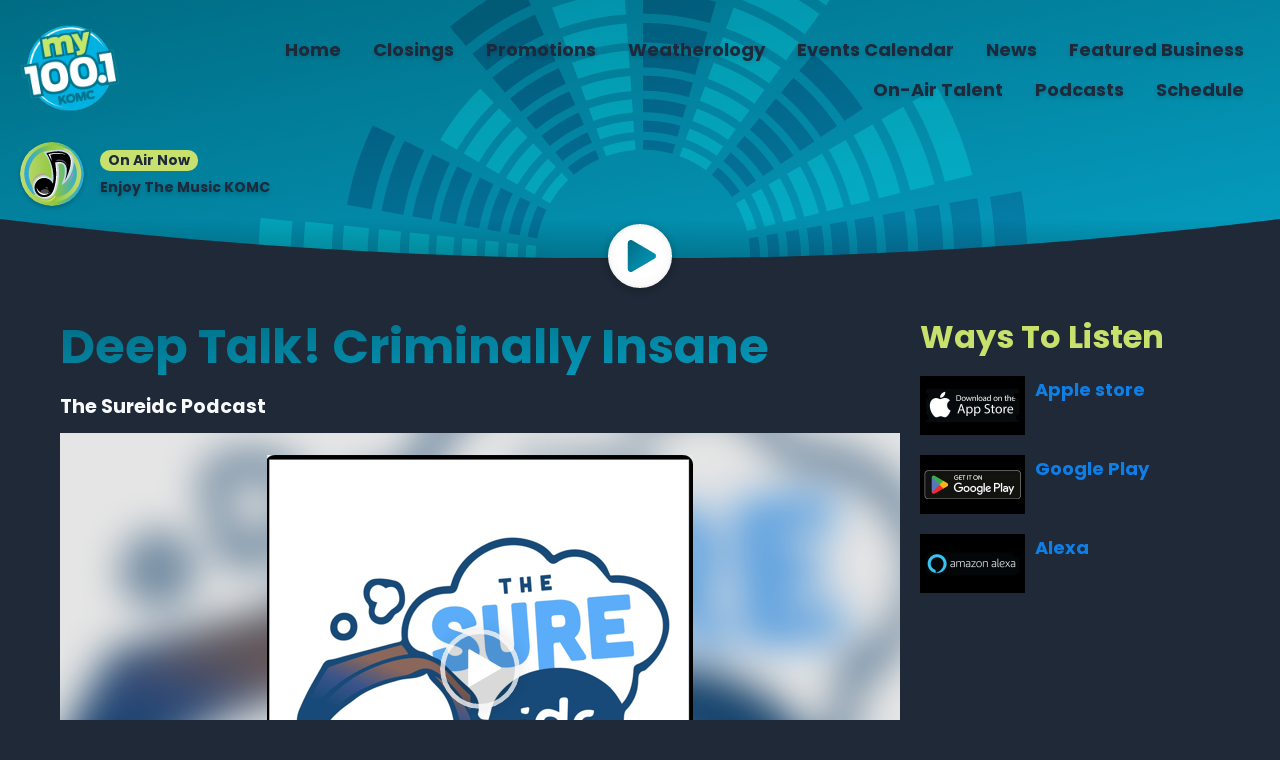

--- FILE ---
content_type: text/html; charset=UTF-8
request_url: https://www.komc.com/podcasts/the-sureidc-podcast/episode/deep-talk-criminally-insane/?autoplay=1
body_size: 6483
content:
<!DOCTYPE HTML>
<html lang="en">
<head>
    <meta http-equiv="Content-Type" content="text/html; charset=utf-8">
<title>Deep Talk! Criminally Insane - The Sureidc Podcast - My 100.1 KOMC</title>
<meta name="description" content=" Season 3 Episode 20">
<meta name="keywords" content="Branson, FM, hits, music, news, radio, contemporary">
<meta name="robots" content="noodp, noydir">

<!-- Facebook -->
<meta property="og:url" content="https://www.komc.com/podcasts/the-sureidc-podcast/episode/deep-talk-criminally-insane/">
<meta property="og:title" content="Deep Talk! Criminally Insane - The Sureidc Podcast">
<meta property="og:image:url" content="https://mmo.aiircdn.com/512/650880e510547.png">
<meta property="og:image:width" content="426">
<meta property="og:image:height" content="428">
<meta property="og:image:type" content="image/png">
<meta property="og:description" content=" Season 3 Episode 20">
<meta property="og:site_name" content="My 100.1">
<meta property="og:type" content="article">
<meta property="fb:admins" content="1436378298,507806898">
<meta property="fb:app_id" content="1436378298, 507806898">

<!-- X.com -->
<meta name="twitter:card" content="summary">
<meta name="twitter:title" content="Deep Talk! Criminally Insane - The Sureidc Podcast">
<meta name="twitter:description" content=" Season 3 Episode 20">
<meta name="twitter:image" content="https://mmo.aiircdn.com/512/650880e510547.png">


<!-- Icons -->
<link rel="icon" href="https://mmo.aiircdn.com/512/60a7e86659d38.png">
<link rel="apple-touch-icon" href="https://mmo.aiircdn.com/512/60a7e86659d38.png">


<!-- Common CSS -->
<link type="text/css" href="https://c.aiircdn.com/fe/css/dist/afe-f98a36ef05.min.css" rel="stylesheet" media="screen">

<!-- Common JS -->
<script src="https://code.jquery.com/jquery-3.4.1.min.js"></script>
<script src="https://c.aiircdn.com/fe/js/dist/runtime.5b7a401a6565a36fd210.js"></script>
<script src="https://c.aiircdn.com/fe/js/dist/vendor.f6700a934cd0ca45fcf8.js"></script>
<script src="https://c.aiircdn.com/fe/js/dist/afe.10a5ff067c9b70ffe138.js"></script>

<script>
gm.properties = {"site_id":"884","page_id":null,"page_path_no_tll":"\/podcasts\/the-sureidc-podcast\/episode\/deep-talk-criminally-insane\/","service_id":"3999"};
</script>

    <meta name="viewport" content="width=device-width, minimum-scale=1.0, initial-scale=1.0">
    <link rel="stylesheet" href="https://a.aiircdn.com/d/c/2335-jv7tdbx1wtsa2u.css" />
    <script src="https://a.aiircdn.com/d/j/2336-9egm1hivfiz3k6.js"></script>
        <link href="https://fonts.googleapis.com/css?family=Poppins:400,400i,700&display=swap" rel="stylesheet">
<link rel="stylesheet" type="text/css" href="https://c.aiircdn.com/mediaelement/d/me-a6265efa5c.min.css" />
</head>
<body data-controller="ads" class="dark-theme">

<!-- Global site tag (gtag.js) - Google Analytics -->
<script async src="https://www.googletagmanager.com/gtag/js?id=G-2FVB4R7PD6"></script>
<script>
  window.dataLayer = window.dataLayer || [];
  function gtag(){dataLayer.push(arguments);}
  gtag('js', new Date());

  gtag('config', 'G-2FVB4R7PD6');
</script>
<div class="c-site-wrapper">

    <div class="c-leaderboard-wrapper">
        <div class="o-wrapper o-wrapper--no-p">
            <div class="c-ad c-leaderboard">
                <div class="gm-adpos" 
     data-ads-target="pos" 
     data-pos-id="7518" 
     id="ad-pos-7518"
 ></div>
            </div>
        </div>
    </div>

    <header class="c-page-head ">

        <div class="c-page-head__row">
            <div class="c-page-head__toggle">

                <button class="c-nav-toggle  js-toggle-navigation" type="button">
                    <div class="c-nav-icon">
                        <i class="c-nav-toggle__line"></i><i class="c-nav-toggle__line"></i><i class="c-nav-toggle__line"></i>
                    </div>
                    <span class="c-nav-toggle__title">Menu</span>
                </button>

            </div>
            <div class="c-page-head__logo">

                <a href="/"><img class="c-logo" src="https://mmo.aiircdn.com/512/60a7e86659d38.png" alt="My 100.1"></a>

            </div>
            <div class="c-page-head__nav">
                <div class="c-nav-primary-wrapper">
                    <div class="c-site-overlay  js-site-overlay"></div>
                    <nav class="c-nav-primary js-nav-primary">
                        <h2 class="u-access"><a href="/">Navigation</a></h2>
                        <ul class="global-nav-top"><li class="nav--pagemanager "><div><a href="/">
                    Home
                </a></div></li><li class="nav--closings "><div><a href="/closings/">
                    Closings
                </a></div><ul><li><a href="/closings/business-closings/">
                                Business Closings
                            </a></li><li><a href="/closings/">
                                School Closings
                            </a></li><li><a href="/closings/community-storm-resources/">
                                Community Storm Resources
                            </a></li></ul></li><li class="nav--promotions "><div><a href="#">
                    Promotions
                </a></div><ul><li><a href="/promotions/contests-100-1/">
                                Contests 100.1
                            </a></li></ul></li><li class="nav--weatherology "><div><a href="/weatherology/">
                    Weatherology
                </a></div></li><li class="nav--calendar "><div><a href="/calendar/">
                    Events Calendar
                </a></div></li><li class="nav--news "><div><a href="/news/">
                    News
                </a></div><ul><li><a href="/news/local-news/">
                                Local News
                            </a></li><li><a href="/news/suggested-local-news/">
                                Trending Local News
                            </a></li><li><a href="/news/obituaries/">
                                Obituaries
                            </a></li><li><a href="/news/local-sports/">
                                Local Sports
                            </a></li><li><a href="https://www.moarksports.com/" target="_blank">
                                MoArk Sports
                            </a></li><li><a href="https://www.idrivearkansas.com/" target="_blank">
                                Arkansas Road Conditions
                            </a></li><li><a href="http://traveler.modot.org/map/" target="_blank">
                                Missouri Road Conditions
                            </a></li></ul></li><li class="nav--directory "><div><a href="/directory/">
                    Featured Business
                </a></div></li><li class="nav--on-air-talent "><div><a href="#">
                    On-Air Talent
                </a></div><ul><li><a href="/on-air-talent/connie-sellecca-intelligence-for-your-health/">
                                Connie Sellecca (Intelligence for your Health)
                            </a></li><li><a href="/on-air-talent/josh-grisham/">
                                Josh Grisham
                            </a></li><li><a href="/on-air-talent/john-tesh/">
                                John Tesh
                            </a></li><li><a href="/on-air-talent/on-with-mario-lopez/">
                                On with Mario Lopez
                            </a></li><li><a href="/on-air-talent/rick-thomas/">
                                Rick Thomas
                            </a></li></ul></li><li class="nav--podcasts on"><div><a href="/podcasts/">
                    Podcasts
                </a></div></li><li class="nav--schedule "><div><a href="/schedule/">
                    Schedule
                </a></div></li></ul>
                    </nav>
                </div>
            </div>

        </div>


        <div class="c-output-row">

                            <div class="c-output-row__item">
                    <img class="c-output-row__figure" alt="" src="https://mmo.aiircdn.com/512/671bad6c81b7c.svg">
                    <div class="c-output-row__body">
                        <span class="c-tag c-tag--small c-tag--secondary">On Air Now</span>
                        <a href="/enjoy-the-music/" class="c-output-row__text">Enjoy The Music KOMC</a>
                    </div>
                </div>
            
            
        </div>


        <svg class="c-page-head__cutoff" preserveAspectRatio="none" viewBox="0 0 1200 100" xmlns="http://www.w3.org/2000/svg"><defs><linearGradient x1="50%" y1="1.84%" x2="50%" y2="97.93%" id="cutoff-a"><stop stop-opacity="0" offset="0%"/><stop stop-opacity=".2" offset="100%"/></linearGradient></defs><g fill="none" fill-rule="evenodd"><path fill="url(#cutoff-a)" d="M0 0h1200v100H0z"/><path d="M0 0c200 66 400 99 600 99s400-33 600-99v100H0V0z" fill="var(--ripple-background-color)"/></g></svg>

                <a class="c-play"
           href="/player/"
           target="_blank"
           data-popup-size=""
        >
            <svg class="c-play__icon" viewBox="0 0 84 84" xmlns="http://www.w3.org/2000/svg" xmlns:xlink="http://www.w3.org/1999/xlink"><defs><linearGradient x1="100%" y1="100%" x2="0%" y2="0%" id="play-a"><stop stop-color="var(--ripple-gradient-to)" offset="0%"/><stop stop-color="var(--ripple-gradient-from)" offset="100%"/></linearGradient><filter x="-3.4%" y="-3%" width="106.8%" height="106%" filterUnits="objectBoundingBox" id="play-c"><feMorphology radius="2" in="SourceAlpha" result="shadowSpreadInner1"/><feGaussianBlur stdDeviation=".5" in="shadowSpreadInner1" result="shadowBlurInner1"/><feOffset dy="-2" in="shadowBlurInner1" result="shadowOffsetInner1"/><feComposite in="shadowOffsetInner1" in2="SourceAlpha" operator="arithmetic" k2="-1" k3="1" result="shadowInnerInner1"/><feColorMatrix values="0 0 0 0 0 0 0 0 0 0 0 0 0 0 0 0 0 0 0.0874125874 0" in="shadowInnerInner1"/></filter><path d="M21.96 82.9L80.1 48.76a7.84 7.84 0 000-13.55L21.96 1.08C17.23-1.7 10 1 10 7.85v68.27a7.92 7.92 0 0011.96 6.77z" id="play-b"/></defs><g fill-rule="nonzero" fill="none"><use fill="url(#play-a)" xlink:href="#play-b"/><use fill="#000" filter="url(#play-c)" xlink:href="#play-b"/></g></svg>
            <span class="u-access">Listen Live</span>
        </a>
        
    </header>

    <main class="c-page-main">

        <div class="o-wrapper">

            <div class="c-billboard-wrapper">
                <div class="c-ad c-billboard js-spacing-on-load">
                    <div class="gm-adpos" 
     data-ads-target="pos" 
     data-pos-id="7526" 
     id="ad-pos-7526"
 ></div>
                </div>
            </div>

            <div class="dv-grid">
                <div class="dv-grid__item dv-grid__item--flex-300">

                    <div class="c-page-main__primary">
                        <h1 class="o-headline--block o-headline--styled">Deep Talk! Criminally Insane</h1>

                        <div class="s-page">
                            
<div class="aiir-podcasts aiir-podcasts--episode">

    <h2 class="aiir-podcasts__episode-subhead">The Sureidc Podcast</h2>

    
    <div class="aiir-media-player "
         data-controller="media-player">

        
            
                <video width="640" height="360" style="max-width:100%;" preload="none" playsinline autoplay data-request-url="/podcasts/record_request/?podcast_id=4518&amp;ep_id=294822">
                    <source src="https://mmo.aiircdn.com/512/6509cb57b61df.mp3" >
                    <link href="https://mmo.aiircdn.com/512/650880e510547.png" rel="audioposter">
                </video>

            
        
    </div>



    <ul class="gm-actions">
        <li>
            <a href="/podcasts/the-sureidc-podcast/" class="icon icon-home s-icon-only">Podcast Home</a>
        </li>
        <li>
            <a href="https://www.komc.com/podcasts/the-sureidc-podcast/149.mp3" class="icon icon-download" download target="_blank">Download Episode</a>
        </li>
    </ul>


    <p>
        Tuesday, September 19, 2023 - 56 minutes
    </p>

            <p>
            The SUREidc Podcast: Season 3 Episode 20 – Deep Talk! Criminally Insane
        </p>
    
    
    
    <h2>Subscribe to this podcast</h2>

    <ul class="aiir-podcasts-sub-list"
        data-controller="podcast-subscribe">
                <li class="aiir-podcasts-sub-list__item"
            data-podcast-subscribe-target="item"
            data-os="ios"
            style="display:none">
            <a href="pcast://www.komc.com/podcasts/20.xml" class="aiir-podcasts-sub-button" target="_blank">
                <img class="aiir-podcasts-sub-button__icon" alt="" src="https://i.aiircdn.com/podcast/apple-podcasts.svg" />
                <span class="aiir-podcasts-sub-button__label">Apple Podcasts</span>
            </a>
        </li>

                <li class="aiir-podcasts-sub-list__item"
            data-podcast-subscribe-target="item"
            data-os="desktop">
            <a href="podcast://www.komc.com/podcasts/20.xml" class="aiir-podcasts-sub-button" target="_blank">
                <img class="aiir-podcasts-sub-button__icon" alt="" src="https://i.aiircdn.com/podcast/apple-podcasts.svg" />
                <span class="aiir-podcasts-sub-button__label">Apple Podcasts</span>
            </a>
        </li>

        
        <li class="aiir-podcasts-sub-list__item">
            <a href="https://www.komc.com/podcasts/20.xml" class="aiir-podcasts-sub-button" target="_blank">
                <img class="aiir-podcasts-sub-button__icon" alt="" src="https://i.aiircdn.com/podcast/rss.svg" />
                <span class="aiir-podcasts-sub-button__label">RSS Feed</span>
            </a>
        </li>
    </ul>


    
<div class="aiir-share">
    <h2 class="aiir-share__header">Share</h2>
    <ul class="aiir-share__list">
        <li class="aiir-share__item">
            <a href="https://www.facebook.com/sharer/sharer.php?u=https%3A%2F%2Fwww.komc.com%2Fpodcasts%2Fthe-sureidc-podcast%2Fepisode%2Fdeep-talk-criminally-insane%2F" 
               class="aiir-share__link aiir-share__link--facebook" 
               data-controller="popup"
               data-action="click->popup#open"
               data-popup-size-param="550x500"
               target="_blank">
                <span class="access">Share on Facebook</span>
                <svg class="aiir-share__icon" viewBox="0 0 24 24" xmlns="http://www.w3.org/2000/svg" fill-rule="evenodd" clip-rule="evenodd" stroke-linejoin="round"><path d="M23.9981 11.9991C23.9981 5.37216 18.626 0 11.9991 0C5.37216 0 0 5.37216 0 11.9991C0 17.9882 4.38789 22.9522 10.1242 23.8524V15.4676H7.07758V11.9991H10.1242V9.35553C10.1242 6.34826 11.9156 4.68714 14.6564 4.68714C15.9692 4.68714 17.3424 4.92149 17.3424 4.92149V7.87439H15.8294C14.3388 7.87439 13.8739 8.79933 13.8739 9.74824V11.9991H17.2018L16.6698 15.4676H13.8739V23.8524C19.6103 22.9522 23.9981 17.9882 23.9981 11.9991Z"></path></svg>
            </a>
        </li>
        <li class="aiir-share__item aiir-share__item--mobile-only">
            <a href="fb-messenger://share?link=https%3A%2F%2Fwww.komc.com%2Fpodcasts%2Fthe-sureidc-podcast%2Fepisode%2Fdeep-talk-criminally-insane%2F" 
               class="aiir-share__link aiir-share__link--messenger">
                <span class="access">Share on Messenger</span>
                <svg class="aiir-share__icon" viewBox="0 0 16 16" xmlns="http://www.w3.org/2000/svg" fill-rule="evenodd" clip-rule="evenodd" stroke-linejoin="round" stroke-miterlimit="1.414"><path d="M8 0C3.582 0 0 3.316 0 7.407c0 2.332 1.163 4.41 2.98 5.77V16l2.725-1.495c.727.2 1.497.31 2.295.31 4.418 0 8-3.317 8-7.408C16 3.317 12.418 0 8 0zm.795 9.975L6.758 7.802 2.783 9.975l4.372-4.642 2.087 2.173 3.926-2.173-4.373 4.642z" fill-rule="nonzero"></path></svg>
            </a>
        </li>
        <li class="aiir-share__item aiir-share__item--desktop-only">
            <a href="http://www.facebook.com/dialog/send?&app_id=1436378298, 507806898&link=https%3A%2F%2Fwww.komc.com%2Fpodcasts%2Fthe-sureidc-podcast%2Fepisode%2Fdeep-talk-criminally-insane%2F&redirect_uri=https%3A%2F%2Fwww.komc.com%2Fpodcasts%2Fthe-sureidc-podcast%2Fepisode%2Fdeep-talk-criminally-insane%2F&display=popup" 
               class="aiir-share__link aiir-share__link--messenger" 
               data-controller="popup"
               data-action="click->popup#open"
               data-popup-size-param="645x580"
               target="_blank">
                <span class="access">Share on Messenger</span>
                <svg class="aiir-share__icon" viewBox="0 0 16 16" xmlns="http://www.w3.org/2000/svg" fill-rule="evenodd" clip-rule="evenodd" stroke-linejoin="round" stroke-miterlimit="1.414"><path d="M8 0C3.582 0 0 3.316 0 7.407c0 2.332 1.163 4.41 2.98 5.77V16l2.725-1.495c.727.2 1.497.31 2.295.31 4.418 0 8-3.317 8-7.408C16 3.317 12.418 0 8 0zm.795 9.975L6.758 7.802 2.783 9.975l4.372-4.642 2.087 2.173 3.926-2.173-4.373 4.642z" fill-rule="nonzero"></path></svg>
            </a>
        </li>
        <li class="aiir-share__item">
            <a href="https://twitter.com/intent/tweet?url=https%3A%2F%2Fwww.komc.com%2Fpodcasts%2Fthe-sureidc-podcast%2Fepisode%2Fdeep-talk-criminally-insane%2F&text=" 
            class="aiir-share__link aiir-share__link--twitter" 
            data-controller="popup"
            data-action="click->popup#open"
            data-popup-size-param="550x400"
            target="_blank">
                <span class="access">Share on X</span>
                <svg class="aiir-share__icon" role="img" viewBox="0 0 24 24" xmlns="http://www.w3.org/2000/svg"><path d="M18.901 1.153h3.68l-8.04 9.19L24 22.846h-7.406l-5.8-7.584-6.638 7.584H.474l8.6-9.83L0 1.154h7.594l5.243 6.932ZM17.61 20.644h2.039L6.486 3.24H4.298Z"/></svg>
            </a>
        </li>
         <li class="aiir-share__item">
            <a href="https://wa.me/?text=https%3A%2F%2Fwww.komc.com%2Fpodcasts%2Fthe-sureidc-podcast%2Fepisode%2Fdeep-talk-criminally-insane%2F" 
               class="aiir-share__link aiir-share__link--whatsapp" 
               data-action="share/whatsapp/share">
                <span class="access">Share on Whatsapp</span>
                <svg class="aiir-share__icon" viewBox="0 0 16 16" xmlns="http://www.w3.org/2000/svg" fill-rule="evenodd" clip-rule="evenodd" stroke-linejoin="round" stroke-miterlimit="1.414"><path d="M11.665 9.588c-.2-.1-1.177-.578-1.36-.644-.182-.067-.315-.1-.448.1-.132.197-.514.643-.63.775-.116.13-.232.14-.43.05-.2-.1-.842-.31-1.602-.99-.592-.53-.99-1.18-1.107-1.38-.116-.2-.013-.31.087-.41.09-.09.2-.23.3-.35.098-.12.13-.2.198-.33.066-.14.033-.25-.017-.35-.05-.1-.448-1.08-.614-1.47-.16-.39-.325-.34-.448-.34-.115-.01-.248-.01-.38-.01-.134 0-.35.05-.532.24-.182.2-.696.68-.696 1.65s.713 1.91.812 2.05c.1.13 1.404 2.13 3.4 2.99.476.2.846.32 1.136.42.476.15.91.13 1.253.08.383-.06 1.178-.48 1.344-.95.17-.47.17-.86.12-.95-.05-.09-.18-.14-.38-.23M8.04 14.5h-.01c-1.18 0-2.35-.32-3.37-.92l-.24-.143-2.5.65.67-2.43-.16-.25c-.66-1.05-1.01-2.26-1.01-3.506 0-3.63 2.97-6.59 6.628-6.59 1.77 0 3.43.69 4.68 1.94 1.25 1.24 1.94 2.9 1.94 4.66-.003 3.63-2.973 6.59-6.623 6.59M13.68 2.3C12.16.83 10.16 0 8.03 0 3.642 0 .07 3.556.067 7.928c0 1.397.366 2.76 1.063 3.964L0 16l4.223-1.102c1.164.63 2.474.964 3.807.965h.004c4.39 0 7.964-3.557 7.966-7.93 0-2.117-.827-4.11-2.33-5.608"></path></svg>
            </a>
        </li>
    </ul>
</div>

    
    
</div>

                        </div>
                        
                        
                    </div>

                </div><!--
             --><div class="dv-grid__item dv-grid__item--fix-300">

                    <div class="c-ad c-mpu js-spacing-on-load">
                        <div class="gm-adpos" 
     data-ads-target="pos" 
     data-pos-id="7519" 
     id="ad-pos-7519"
 ></div>
                    </div>

                    <div class="o-content-block tb-sectional">
        <h2 class="o-headline"><span class="o-headline__main">Ways To Listen</span></h2>
        
    
	    	<div class="o-content-block__inner">
	            
            
         <ul class="gm-sec" data-per-row="3" data-grid-threshold="480">
    <li class="c-pod">
    <a href="https://apps.apple.com/us/app/my-100-1/id6468967095" class="c-pod__link">
        <img src="https://mmo.aiircdn.com/512/6529604cce826.jpg" alt="" class="c-pod__img" />
    </a>
    <div class="c-pod__content">
        <a href="https://apps.apple.com/us/app/my-100-1/id6468967095" class="c-pod__link"><strong class="c-pod__title">Apple store</strong></a>
    	<p class="c-pod__description"></p>
    </div>
</li><li class="c-pod">
    <a href="https://play.google.com/store/apps/details?id=com.komc.player" class="c-pod__link">
        <img src="https://mmo.aiircdn.com/512/6529604caea50.jpg" alt="" class="c-pod__img" />
    </a>
    <div class="c-pod__content">
        <a href="https://play.google.com/store/apps/details?id=com.komc.player" class="c-pod__link"><strong class="c-pod__title">Google Play</strong></a>
    	<p class="c-pod__description"></p>
    </div>
</li><li class="c-pod">
    <a href="https://alexa.amazon.com/" class="c-pod__link">
        <img src="https://mmo.aiircdn.com/512/6529604d38d34.jpg" alt="" class="c-pod__img" />
    </a>
    <div class="c-pod__content">
        <a href="https://alexa.amazon.com/" class="c-pod__link"><strong class="c-pod__title">Alexa</strong></a>
    	<p class="c-pod__description"></p>
    </div>
</li>
</ul>
     
        
	    	</div>
	    
</div>
<div class="o-content-block tb-custom-html">
    
        
    <div class="o-content-block__inner">
		<div id="wxHomepageWidget"></div>

<script src="https://weatherology.com/v2/widgets/js/custom-homepage-wx-alt-no-extended.js"></script>

<script>
    var wxApiId = 'utfjWRxgJ5r5jmoWUdNbyQ3kIwp20wla';
    var wxApiLat = 36.6437;
    var wxApiLng = -93.2185;
    var wxCity = 'Branson';
    var wxState = 'MO';
    var wxFcastLnk = 'https://weatherology.com/local-weather/United%20States/Missouri/Branson.html';
    var wxWinds = 'yes';
    var wxDewPoint = 'yes';
    var wxHumidity = 'yes';
    var wxPressure = 'yes';
    var wxVisibility = 'yes';
    var wxWindChill = 'no';
    var wxHeatIndex = 'no';
    var wxSearch = 'no';
    var wxRadar = 'yes';
</script>
    </div>
</div>

                    <div class="c-ad c-mpu js-spacing-on-load">
                        <div class="gm-adpos" 
     data-ads-target="pos" 
     data-pos-id="7520" 
     id="ad-pos-7520"
 ></div>
                    </div>

                </div>
            </div>

            <div class="c-bottom-ads"><div class="c-ad c-ad--rectangle"><div class="gm-adpos" 
     data-ads-target="pos" 
     data-pos-id="7522" 
     id="ad-pos-7522"
 ></div></div><div class="c-ad c-ad--rectangle"><div class="gm-adpos" 
     data-ads-target="pos" 
     data-pos-id="7523" 
     id="ad-pos-7523"
 ></div></div><div class="c-ad c-ad--rectangle"><div class="gm-adpos" 
     data-ads-target="pos" 
     data-pos-id="7524" 
     id="ad-pos-7524"
 ></div></div><div class="c-ad c-ad--rectangle"><div class="gm-adpos" 
     data-ads-target="pos" 
     data-pos-id="7525" 
     id="ad-pos-7525"
 ></div></div></div>

        </div>
    </main>

    <footer class="c-page-footer">

        <div class="o-wrapper">
                            <ul class="o-list-inline c-footer-links"><li class="o-list-inline__item c-footer-links__item"><a href="/" class="c-page-footer__link" >Home</a></li><li class="o-list-inline__item c-footer-links__item"><a href="https://publicfiles.fcc.gov/fm-profile/KOMC-FM/equal-employment-opportunity-records" class="c-page-footer__link" target="_blank">EEOC</a></li><li class="o-list-inline__item c-footer-links__item"><a href="https://mmo.aiircdn.com/512/60a66ebf71b18.pdf" class="c-page-footer__link" target="_blank">FCC Applications</a></li><li class="o-list-inline__item c-footer-links__item"><a href="https://publicfiles.fcc.gov/fm-profile/komc-fm" class="c-page-footer__link" target="_blank">FCC Public File</a></li><li class="o-list-inline__item c-footer-links__item"><a href="/privacy-policy/" class="c-page-footer__link" target="_blank">Privacy</a></li><li class="o-list-inline__item c-footer-links__item"><a href="/terms-of-use/" class="c-page-footer__link" >Terms of Use</a></li><li class="o-list-inline__item c-footer-links__item"><a href="/contact-us1/" class="c-page-footer__link" >Contact Us</a></li><li class="o-list-inline__item c-footer-links__item"><a href="/careers/" class="c-page-footer__link" >Careers</a></li><li class="o-list-inline__item c-footer-links__item"><a href="/forms/all-forms/" class="c-page-footer__link" >Success Team</a></li><li class="o-list-inline__item c-footer-links__item"><a href="https://www.komc.com/pay-my-bill/" class="c-page-footer__link" target="_blank">Pay My Bill</a></li></ul>
            
                            <p>(417) 337-7855 (Office) • (417) 527-6404 (Text Line) • (417) 337-7857 (Studio/Request Line)</p>
            
                        <p class="c-page-footer__copyright">
                &copy; Copyright 2026 My 100.1. Powered by <a href="https://aiir.com" target="_blank" title="Aiir radio website CMS">Aiir</a>.
            </p>

        </div>

    </footer>

</div>

<a href="/_hp/" rel="nofollow" style="display: none" aria-hidden="true">On Air</a>
<script src="https://c.aiircdn.com/mediaelement/d/me-fe5ccf8e57.min.js"></script>
</body>
</html>

--- FILE ---
content_type: application/javascript
request_url: https://ads.aiir.net/pageads?s=884&path_no_tll=%2Fpodcasts%2Fthe-sureidc-podcast%2Fepisode%2Fdeep-talk-criminally-insane%2F&pos%5B%5D=7518&pos%5B%5D=7526&pos%5B%5D=7519&pos%5B%5D=7520&pos%5B%5D=7522&pos%5B%5D=7523&pos%5B%5D=7524&pos%5B%5D=7525&pos%5B%5D=cs&service_id=3999&callback=_jsonp_1768902704501
body_size: -46
content:
_jsonp_1768902704501({"src":"arm64"});